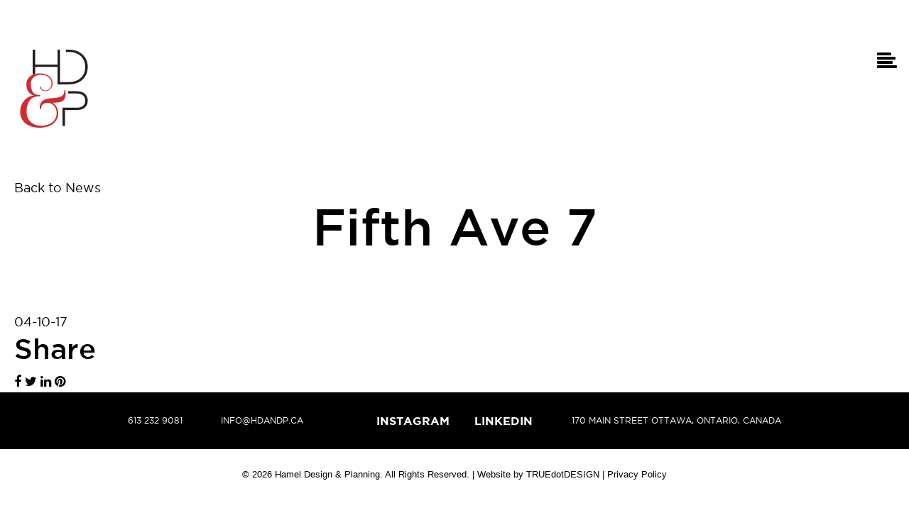

--- FILE ---
content_type: text/html; charset=UTF-8
request_url: https://hdandp.ca/projects/fifth-ave/fifth-ave-7/
body_size: 10564
content:
<!DOCTYPE html><html lang="en-US" class="no-js"><head><script data-no-optimize="1">var litespeed_docref=sessionStorage.getItem("litespeed_docref");litespeed_docref&&(Object.defineProperty(document,"referrer",{get:function(){return litespeed_docref}}),sessionStorage.removeItem("litespeed_docref"));</script> <title>Fifth Ave 7 - Hamel Design Hamel Design</title><meta charset="UTF-8"><style id="litespeed-ccss">ul{box-sizing:border-box}:root{--wp--preset--font-size--normal:16px;--wp--preset--font-size--huge:42px}body{--wp--preset--color--black:#000;--wp--preset--color--cyan-bluish-gray:#abb8c3;--wp--preset--color--white:#fff;--wp--preset--color--pale-pink:#f78da7;--wp--preset--color--vivid-red:#cf2e2e;--wp--preset--color--luminous-vivid-orange:#ff6900;--wp--preset--color--luminous-vivid-amber:#fcb900;--wp--preset--color--light-green-cyan:#7bdcb5;--wp--preset--color--vivid-green-cyan:#00d084;--wp--preset--color--pale-cyan-blue:#8ed1fc;--wp--preset--color--vivid-cyan-blue:#0693e3;--wp--preset--color--vivid-purple:#9b51e0;--wp--preset--gradient--vivid-cyan-blue-to-vivid-purple:linear-gradient(135deg,rgba(6,147,227,1) 0%,#9b51e0 100%);--wp--preset--gradient--light-green-cyan-to-vivid-green-cyan:linear-gradient(135deg,#7adcb4 0%,#00d082 100%);--wp--preset--gradient--luminous-vivid-amber-to-luminous-vivid-orange:linear-gradient(135deg,rgba(252,185,0,1) 0%,rgba(255,105,0,1) 100%);--wp--preset--gradient--luminous-vivid-orange-to-vivid-red:linear-gradient(135deg,rgba(255,105,0,1) 0%,#cf2e2e 100%);--wp--preset--gradient--very-light-gray-to-cyan-bluish-gray:linear-gradient(135deg,#eee 0%,#a9b8c3 100%);--wp--preset--gradient--cool-to-warm-spectrum:linear-gradient(135deg,#4aeadc 0%,#9778d1 20%,#cf2aba 40%,#ee2c82 60%,#fb6962 80%,#fef84c 100%);--wp--preset--gradient--blush-light-purple:linear-gradient(135deg,#ffceec 0%,#9896f0 100%);--wp--preset--gradient--blush-bordeaux:linear-gradient(135deg,#fecda5 0%,#fe2d2d 50%,#6b003e 100%);--wp--preset--gradient--luminous-dusk:linear-gradient(135deg,#ffcb70 0%,#c751c0 50%,#4158d0 100%);--wp--preset--gradient--pale-ocean:linear-gradient(135deg,#fff5cb 0%,#b6e3d4 50%,#33a7b5 100%);--wp--preset--gradient--electric-grass:linear-gradient(135deg,#caf880 0%,#71ce7e 100%);--wp--preset--gradient--midnight:linear-gradient(135deg,#020381 0%,#2874fc 100%);--wp--preset--font-size--small:13px;--wp--preset--font-size--medium:20px;--wp--preset--font-size--large:36px;--wp--preset--font-size--x-large:42px;--wp--preset--spacing--20:.44rem;--wp--preset--spacing--30:.67rem;--wp--preset--spacing--40:1rem;--wp--preset--spacing--50:1.5rem;--wp--preset--spacing--60:2.25rem;--wp--preset--spacing--70:3.38rem;--wp--preset--spacing--80:5.06rem;--wp--preset--shadow--natural:6px 6px 9px rgba(0,0,0,.2);--wp--preset--shadow--deep:12px 12px 50px rgba(0,0,0,.4);--wp--preset--shadow--sharp:6px 6px 0px rgba(0,0,0,.2);--wp--preset--shadow--outlined:6px 6px 0px -3px rgba(255,255,255,1),6px 6px rgba(0,0,0,1);--wp--preset--shadow--crisp:6px 6px 0px rgba(0,0,0,1)}html{font-family:sans-serif;-ms-text-size-adjust:100%;-webkit-text-size-adjust:100%}body{margin:0}footer,header,nav{display:block}a{background-color:transparent}h1{font-size:2em;margin:.67em 0}.fa{display:inline-block;font:normal normal normal 14px/1 FontAwesome;font-size:inherit;text-rendering:auto;-webkit-font-smoothing:antialiased;-moz-osx-font-smoothing:grayscale}.fa-twitter:before{content:"\f099"}.fa-facebook:before{content:"\f09a"}.fa-pinterest:before{content:"\f0d2"}.fa-linkedin:before{content:"\f0e1"}html{font-family:sans-serif;line-height:1.15;-ms-text-size-adjust:100%;-webkit-text-size-adjust:100%}body{margin:0}footer,header,nav{display:block}h1{font-size:2em;margin:.67em 0}a{background-color:transparent;-webkit-text-decoration-skip:objects}::-webkit-file-upload-button{-webkit-appearance:button;font:inherit}*,*:before,*:after{box-sizing:inherit}html{box-sizing:border-box;height:100%}html,body{min-height:100%;margin:0}.clearfix:after{content:"";display:table;clear:both}body{color:#000;font-size:14px;font-family:"Gotham",sans-serif;font-weight:300;line-height:1.8}@media (min-width:1024px){body{font-size:18px;line-height:1.67}}h1,h2{margin:0 0 10px;font-weight:400}@media (min-width:1024px){h1,h2{margin:0 0 15px}}h1{font-size:25px;line-height:normal;font-weight:500;text-align:center;margin-bottom:35px}@media (min-width:1024px){h1{font-size:72px;margin-bottom:80px}}h2{font-size:22px;line-height:normal;margin-bottom:10px}@media (min-width:1024px){h2{font-size:40px}}a{color:#000;text-decoration:none}ul{padding:0 0 0 20px;margin:0 0 20px}ul li{margin-bottom:5px;padding-left:20px}@media (min-width:1024px){ul li{margin-bottom:10px}}::-webkit-input-placeholder{color:#9c9ea2;font-size:20px;line-height:24px;font-weight:400}:-moz-placeholder{color:#9c9ea2;font-size:20px;line-height:24px;font-weight:400}::-moz-placeholder{color:#9c9ea2;font-size:20px;line-height:24px;font-weight:400}:-ms-input-placeholder{color:#9c9ea2;font-size:20px;line-height:24px;font-weight:400}body{min-width:375px;position:relative;padding:0;height:100%;overflow-y:scroll}.container{position:relative;margin:0 auto;padding:0 20px;max-width:1340px}.container:after{content:"";display:table;clear:both}@media (min-width:1380px){.container{padding:0}}.site-header{position:relative;z-index:1000}.site-header .container{padding:0}.site-header .logo{position:relative;display:block;height:110px;width:90px;text-align:center;line-height:120px;padding:30px 0;background:url("/wp-content/themes/hdandp/assets/images/logo.svg") no-repeat center;background-size:auto 60px;z-index:3000}@media (min-width:1024px){.site-header .logo{height:250px;background-size:auto 110px;padding:70px 0;line-height:250px;width:150px}}@media (min-width:1500px){.site-header .logo{margin-left:-30px}}.site-footer{text-align:center}@media (max-width:1279px){.site-footer{margin-top:2px}}.site-footer .container{max-width:1500px}.site-footer .row1{background:#000;color:#fff;padding:27px 0}@media (min-width:1024px){.site-footer .row1{line-height:26px}}.site-footer .row1 a{color:#fff}.site-footer .row1 .contacts{text-transform:uppercase}@media (max-width:1279px){.site-footer .row1 .contacts{text-align:center;font-size:10px}}@media (min-width:1024px){.site-footer .row1 .contacts{font-size:12px}}@media (min-width:1280px){.site-footer .row1 .contacts{position:absolute;left:180px}}@media (max-width:1279px){.site-footer .row1 .contacts a{margin:0 8px}}@media (min-width:1280px){.site-footer .row1 .contacts a{margin-right:50px}}.site-footer .row1 .socials{font-family:"Gotham",sans-serif;font-weight:700;text-transform:uppercase;font-size:11px}@media (max-width:1023px){.site-footer .row1 .socials{margin-top:15px}}@media (min-width:1024px){.site-footer .row1 .socials{font-size:16px}}.site-footer .row1 .socials a{display:inline-block;margin:0 10px}@media (min-width:1024px){.site-footer .row1 .socials a{margin:0 15px}}.site-footer .row1 .address{text-transform:uppercase}@media (max-width:1023px){.site-footer .row1 .address{text-align:center;font-size:10px}}@media (min-width:1024px){.site-footer .row1 .address{font-size:12px}}@media (min-width:1280px){.site-footer .row1 .address{position:absolute;top:0;right:180px}}.site-footer .copyright{font-family:"Raleway",sans-serif;font-weight:500;font-size:9px;padding:10px 0}@media (max-width:1023px){.site-footer .copyright{line-height:13px}}@media (min-width:1024px){.site-footer .copyright{font-size:13px;padding:25px 0}}@media (max-width:1023px){.site-footer .copyright .mobile-row{display:block}}@media (max-width:1023px){.site-footer .copyright .sep-row{display:none}}.main-nav{position:fixed;top:0;height:0;background:#d12a2f;overflow:hidden;width:100%}.main-nav .table{display:table;height:100%;margin:0 auto}.main-nav .table .cell{display:table-cell;vertical-align:middle}@media (min-width:768px){.main-nav .table .cell{padding:100px 0 0}}.main-nav ul{padding:0;list-style-type:none;opacity:0;animation-delay:10s;text-align:center}@media (min-width:768px){.main-nav ul{margin-bottom:60px}}.main-nav ul li{margin-bottom:25px;padding-left:0}@media (min-width:768px){.main-nav ul li{margin-bottom:14px}}.main-nav ul li a{position:relative;display:inline-block;color:#fff;font-size:32px;line-height:40px;padding:0}@media (min-width:768px){.main-nav ul li a{font-size:50px;line-height:60px}}.main-nav ul li a:before{content:"";position:absolute;bottom:0;left:2%;width:96%;height:3px;background:#fff;-webkit-transform:scale3d(0,1,1);transform:scale3d(0,1,1)}.main-nav .socials{font-family:"Gotham",sans-serif;font-weight:700;text-transform:uppercase;font-size:11px;text-align:center}@media (max-width:767px){.main-nav .socials{position:absolute;bottom:25px;left:0;right:0}}@media (min-width:768px){.main-nav .socials{font-size:16px}}.main-nav .socials a{display:inline-block;margin:0 12px;color:#fff}@media (min-width:768px){.main-nav .socials a{margin:0 15px}}.nav-burger{position:absolute;right:6px;top:14px;width:50px;height:50px;z-index:3000}@media (min-width:1024px){.nav-burger{top:60px}}@media (min-width:1500px){.nav-burger{right:-12px}}.nav-burger span{position:absolute;left:50%;top:50%;height:3px;background:#000;border-radius:1px;margin-left:-11px}@media (min-width:1024px){.nav-burger span{height:4px;margin-left:-14px}}.nav-burger span:nth-of-type(1){width:16px;margin-top:-9px}@media (min-width:1024px){.nav-burger span:nth-of-type(1){width:20px;margin-top:-11px}}.nav-burger span:nth-of-type(2){width:21px;margin-top:-4px}@media (min-width:1024px){.nav-burger span:nth-of-type(2){width:26px;margin-top:-5px}}.nav-burger span:nth-of-type(3){width:18px;margin-top:1px}@media (min-width:1024px){.nav-burger span:nth-of-type(3){width:22px;margin-top:1px}}.nav-burger span:nth-of-type(4){width:22px;margin-top:6px}@media (min-width:1024px){.nav-burger span:nth-of-type(4){width:28px;margin-top:7px}}</style><link rel="preload" data-asynced="1" data-optimized="2" as="style" onload="this.onload=null;this.rel='stylesheet'" href="https://hdandp.ca/wp-content/litespeed/ucss/742e8d2c3671ba6c23e6ea6de44e3556.css?ver=8427e" /><script data-optimized="1" type="litespeed/javascript" data-src="https://hdandp.ca/wp-content/plugins/litespeed-cache/assets/js/css_async.min.js"></script> <meta name="viewport" content="width=device-width"><meta name="format-detection" content="telephone=no"><link rel="profile" href="https://gmpg.org/xfn/11"><link rel="apple-touch-icon" sizes="180x180" href="https://hdandp.ca/wp-content/themes/hdandp/assets/favicon/apple-touch-icon.png"><link rel="icon" type="image/png" sizes="32x32" href="https://hdandp.ca/wp-content/themes/hdandp/assets/favicon/favicon-32x32.png"><link rel="icon" type="image/png" sizes="16x16" href="https://hdandp.ca/wp-content/themes/hdandp/assets/favicon/favicon-16x16.png"><link rel="manifest" href="https://hdandp.ca/wp-content/themes/hdandp/assets/favicon/site.webmanifest"><meta name='robots' content='index, follow, max-image-preview:large, max-snippet:-1, max-video-preview:-1' /><link rel="canonical" href="https://hdandp.ca/projects/fifth-ave/fifth-ave-7/" /><meta property="og:locale" content="en_US" /><meta property="og:type" content="article" /><meta property="og:title" content="Fifth Ave 7 - Hamel Design" /><meta property="og:url" content="https://hdandp.ca/projects/fifth-ave/fifth-ave-7/" /><meta property="og:site_name" content="Hamel Design" /><meta property="og:image" content="https://hdandp.ca/projects/fifth-ave/fifth-ave-7" /><meta property="og:image:width" content="630" /><meta property="og:image:height" content="945" /><meta property="og:image:type" content="image/jpeg" /><meta name="twitter:card" content="summary_large_image" /> <script type="application/ld+json" class="yoast-schema-graph">{"@context":"https://schema.org","@graph":[{"@type":"WebPage","@id":"https://hdandp.ca/projects/fifth-ave/fifth-ave-7/","url":"https://hdandp.ca/projects/fifth-ave/fifth-ave-7/","name":"Fifth Ave 7 - Hamel Design","isPartOf":{"@id":"https://hdandp.ca/#website"},"primaryImageOfPage":{"@id":"https://hdandp.ca/projects/fifth-ave/fifth-ave-7/#primaryimage"},"image":{"@id":"https://hdandp.ca/projects/fifth-ave/fifth-ave-7/#primaryimage"},"thumbnailUrl":"https://hdandp.ca/wp-content/uploads/2017/10/Fifth-Ave-7.jpg","datePublished":"2017-10-04T17:21:12+00:00","dateModified":"2017-10-04T17:21:12+00:00","breadcrumb":{"@id":"https://hdandp.ca/projects/fifth-ave/fifth-ave-7/#breadcrumb"},"inLanguage":"en-US","potentialAction":[{"@type":"ReadAction","target":["https://hdandp.ca/projects/fifth-ave/fifth-ave-7/"]}]},{"@type":"ImageObject","inLanguage":"en-US","@id":"https://hdandp.ca/projects/fifth-ave/fifth-ave-7/#primaryimage","url":"https://hdandp.ca/wp-content/uploads/2017/10/Fifth-Ave-7.jpg","contentUrl":"https://hdandp.ca/wp-content/uploads/2017/10/Fifth-Ave-7.jpg","width":630,"height":945},{"@type":"BreadcrumbList","@id":"https://hdandp.ca/projects/fifth-ave/fifth-ave-7/#breadcrumb","itemListElement":[{"@type":"ListItem","position":1,"name":"Home","item":"https://hdandp.ca/"},{"@type":"ListItem","position":2,"name":"Fifth Ave","item":"https://hdandp.ca/projects/fifth-ave/"},{"@type":"ListItem","position":3,"name":"Fifth Ave 7"}]},{"@type":"WebSite","@id":"https://hdandp.ca/#website","url":"https://hdandp.ca/","name":"HD&P","description":"Just another WordPress site","publisher":{"@id":"https://hdandp.ca/#organization"},"potentialAction":[{"@type":"SearchAction","target":{"@type":"EntryPoint","urlTemplate":"https://hdandp.ca/?s={search_term_string}"},"query-input":"required name=search_term_string"}],"inLanguage":"en-US"},{"@type":"Organization","@id":"https://hdandp.ca/#organization","name":"HD&P","url":"https://hdandp.ca/","logo":{"@type":"ImageObject","inLanguage":"en-US","@id":"https://hdandp.ca/#/schema/logo/image/","url":"https://hdandp.ca/wp-content/uploads/2024/05/Logo.BlackBackground.png","contentUrl":"https://hdandp.ca/wp-content/uploads/2024/05/Logo.BlackBackground.png","width":453,"height":499,"caption":"HD&P"},"image":{"@id":"https://hdandp.ca/#/schema/logo/image/"},"sameAs":["https://www.instagram.com/HDandPottawa"]}]}</script> <link rel='dns-prefetch' href='//platform-api.sharethis.com' /><link rel='dns-prefetch' href='//maps.googleapis.com' /><link rel="alternate" type="application/rss+xml" title="Hamel Design &raquo; Fifth Ave 7 Comments Feed" href="https://hdandp.ca/projects/fifth-ave/fifth-ave-7/feed/" /><style id='classic-theme-styles-inline-css' type='text/css'>/*! This file is auto-generated */
.wp-block-button__link{color:#fff;background-color:#32373c;border-radius:9999px;box-shadow:none;text-decoration:none;padding:calc(.667em + 2px) calc(1.333em + 2px);font-size:1.125em}.wp-block-file__button{background:#32373c;color:#fff;text-decoration:none}</style><style id='global-styles-inline-css' type='text/css'>body{--wp--preset--color--black: #000000;--wp--preset--color--cyan-bluish-gray: #abb8c3;--wp--preset--color--white: #ffffff;--wp--preset--color--pale-pink: #f78da7;--wp--preset--color--vivid-red: #cf2e2e;--wp--preset--color--luminous-vivid-orange: #ff6900;--wp--preset--color--luminous-vivid-amber: #fcb900;--wp--preset--color--light-green-cyan: #7bdcb5;--wp--preset--color--vivid-green-cyan: #00d084;--wp--preset--color--pale-cyan-blue: #8ed1fc;--wp--preset--color--vivid-cyan-blue: #0693e3;--wp--preset--color--vivid-purple: #9b51e0;--wp--preset--gradient--vivid-cyan-blue-to-vivid-purple: linear-gradient(135deg,rgba(6,147,227,1) 0%,rgb(155,81,224) 100%);--wp--preset--gradient--light-green-cyan-to-vivid-green-cyan: linear-gradient(135deg,rgb(122,220,180) 0%,rgb(0,208,130) 100%);--wp--preset--gradient--luminous-vivid-amber-to-luminous-vivid-orange: linear-gradient(135deg,rgba(252,185,0,1) 0%,rgba(255,105,0,1) 100%);--wp--preset--gradient--luminous-vivid-orange-to-vivid-red: linear-gradient(135deg,rgba(255,105,0,1) 0%,rgb(207,46,46) 100%);--wp--preset--gradient--very-light-gray-to-cyan-bluish-gray: linear-gradient(135deg,rgb(238,238,238) 0%,rgb(169,184,195) 100%);--wp--preset--gradient--cool-to-warm-spectrum: linear-gradient(135deg,rgb(74,234,220) 0%,rgb(151,120,209) 20%,rgb(207,42,186) 40%,rgb(238,44,130) 60%,rgb(251,105,98) 80%,rgb(254,248,76) 100%);--wp--preset--gradient--blush-light-purple: linear-gradient(135deg,rgb(255,206,236) 0%,rgb(152,150,240) 100%);--wp--preset--gradient--blush-bordeaux: linear-gradient(135deg,rgb(254,205,165) 0%,rgb(254,45,45) 50%,rgb(107,0,62) 100%);--wp--preset--gradient--luminous-dusk: linear-gradient(135deg,rgb(255,203,112) 0%,rgb(199,81,192) 50%,rgb(65,88,208) 100%);--wp--preset--gradient--pale-ocean: linear-gradient(135deg,rgb(255,245,203) 0%,rgb(182,227,212) 50%,rgb(51,167,181) 100%);--wp--preset--gradient--electric-grass: linear-gradient(135deg,rgb(202,248,128) 0%,rgb(113,206,126) 100%);--wp--preset--gradient--midnight: linear-gradient(135deg,rgb(2,3,129) 0%,rgb(40,116,252) 100%);--wp--preset--font-size--small: 13px;--wp--preset--font-size--medium: 20px;--wp--preset--font-size--large: 36px;--wp--preset--font-size--x-large: 42px;--wp--preset--spacing--20: 0.44rem;--wp--preset--spacing--30: 0.67rem;--wp--preset--spacing--40: 1rem;--wp--preset--spacing--50: 1.5rem;--wp--preset--spacing--60: 2.25rem;--wp--preset--spacing--70: 3.38rem;--wp--preset--spacing--80: 5.06rem;--wp--preset--shadow--natural: 6px 6px 9px rgba(0, 0, 0, 0.2);--wp--preset--shadow--deep: 12px 12px 50px rgba(0, 0, 0, 0.4);--wp--preset--shadow--sharp: 6px 6px 0px rgba(0, 0, 0, 0.2);--wp--preset--shadow--outlined: 6px 6px 0px -3px rgba(255, 255, 255, 1), 6px 6px rgba(0, 0, 0, 1);--wp--preset--shadow--crisp: 6px 6px 0px rgba(0, 0, 0, 1);}:where(.is-layout-flex){gap: 0.5em;}:where(.is-layout-grid){gap: 0.5em;}body .is-layout-flow > .alignleft{float: left;margin-inline-start: 0;margin-inline-end: 2em;}body .is-layout-flow > .alignright{float: right;margin-inline-start: 2em;margin-inline-end: 0;}body .is-layout-flow > .aligncenter{margin-left: auto !important;margin-right: auto !important;}body .is-layout-constrained > .alignleft{float: left;margin-inline-start: 0;margin-inline-end: 2em;}body .is-layout-constrained > .alignright{float: right;margin-inline-start: 2em;margin-inline-end: 0;}body .is-layout-constrained > .aligncenter{margin-left: auto !important;margin-right: auto !important;}body .is-layout-constrained > :where(:not(.alignleft):not(.alignright):not(.alignfull)){max-width: var(--wp--style--global--content-size);margin-left: auto !important;margin-right: auto !important;}body .is-layout-constrained > .alignwide{max-width: var(--wp--style--global--wide-size);}body .is-layout-flex{display: flex;}body .is-layout-flex{flex-wrap: wrap;align-items: center;}body .is-layout-flex > *{margin: 0;}body .is-layout-grid{display: grid;}body .is-layout-grid > *{margin: 0;}:where(.wp-block-columns.is-layout-flex){gap: 2em;}:where(.wp-block-columns.is-layout-grid){gap: 2em;}:where(.wp-block-post-template.is-layout-flex){gap: 1.25em;}:where(.wp-block-post-template.is-layout-grid){gap: 1.25em;}.has-black-color{color: var(--wp--preset--color--black) !important;}.has-cyan-bluish-gray-color{color: var(--wp--preset--color--cyan-bluish-gray) !important;}.has-white-color{color: var(--wp--preset--color--white) !important;}.has-pale-pink-color{color: var(--wp--preset--color--pale-pink) !important;}.has-vivid-red-color{color: var(--wp--preset--color--vivid-red) !important;}.has-luminous-vivid-orange-color{color: var(--wp--preset--color--luminous-vivid-orange) !important;}.has-luminous-vivid-amber-color{color: var(--wp--preset--color--luminous-vivid-amber) !important;}.has-light-green-cyan-color{color: var(--wp--preset--color--light-green-cyan) !important;}.has-vivid-green-cyan-color{color: var(--wp--preset--color--vivid-green-cyan) !important;}.has-pale-cyan-blue-color{color: var(--wp--preset--color--pale-cyan-blue) !important;}.has-vivid-cyan-blue-color{color: var(--wp--preset--color--vivid-cyan-blue) !important;}.has-vivid-purple-color{color: var(--wp--preset--color--vivid-purple) !important;}.has-black-background-color{background-color: var(--wp--preset--color--black) !important;}.has-cyan-bluish-gray-background-color{background-color: var(--wp--preset--color--cyan-bluish-gray) !important;}.has-white-background-color{background-color: var(--wp--preset--color--white) !important;}.has-pale-pink-background-color{background-color: var(--wp--preset--color--pale-pink) !important;}.has-vivid-red-background-color{background-color: var(--wp--preset--color--vivid-red) !important;}.has-luminous-vivid-orange-background-color{background-color: var(--wp--preset--color--luminous-vivid-orange) !important;}.has-luminous-vivid-amber-background-color{background-color: var(--wp--preset--color--luminous-vivid-amber) !important;}.has-light-green-cyan-background-color{background-color: var(--wp--preset--color--light-green-cyan) !important;}.has-vivid-green-cyan-background-color{background-color: var(--wp--preset--color--vivid-green-cyan) !important;}.has-pale-cyan-blue-background-color{background-color: var(--wp--preset--color--pale-cyan-blue) !important;}.has-vivid-cyan-blue-background-color{background-color: var(--wp--preset--color--vivid-cyan-blue) !important;}.has-vivid-purple-background-color{background-color: var(--wp--preset--color--vivid-purple) !important;}.has-black-border-color{border-color: var(--wp--preset--color--black) !important;}.has-cyan-bluish-gray-border-color{border-color: var(--wp--preset--color--cyan-bluish-gray) !important;}.has-white-border-color{border-color: var(--wp--preset--color--white) !important;}.has-pale-pink-border-color{border-color: var(--wp--preset--color--pale-pink) !important;}.has-vivid-red-border-color{border-color: var(--wp--preset--color--vivid-red) !important;}.has-luminous-vivid-orange-border-color{border-color: var(--wp--preset--color--luminous-vivid-orange) !important;}.has-luminous-vivid-amber-border-color{border-color: var(--wp--preset--color--luminous-vivid-amber) !important;}.has-light-green-cyan-border-color{border-color: var(--wp--preset--color--light-green-cyan) !important;}.has-vivid-green-cyan-border-color{border-color: var(--wp--preset--color--vivid-green-cyan) !important;}.has-pale-cyan-blue-border-color{border-color: var(--wp--preset--color--pale-cyan-blue) !important;}.has-vivid-cyan-blue-border-color{border-color: var(--wp--preset--color--vivid-cyan-blue) !important;}.has-vivid-purple-border-color{border-color: var(--wp--preset--color--vivid-purple) !important;}.has-vivid-cyan-blue-to-vivid-purple-gradient-background{background: var(--wp--preset--gradient--vivid-cyan-blue-to-vivid-purple) !important;}.has-light-green-cyan-to-vivid-green-cyan-gradient-background{background: var(--wp--preset--gradient--light-green-cyan-to-vivid-green-cyan) !important;}.has-luminous-vivid-amber-to-luminous-vivid-orange-gradient-background{background: var(--wp--preset--gradient--luminous-vivid-amber-to-luminous-vivid-orange) !important;}.has-luminous-vivid-orange-to-vivid-red-gradient-background{background: var(--wp--preset--gradient--luminous-vivid-orange-to-vivid-red) !important;}.has-very-light-gray-to-cyan-bluish-gray-gradient-background{background: var(--wp--preset--gradient--very-light-gray-to-cyan-bluish-gray) !important;}.has-cool-to-warm-spectrum-gradient-background{background: var(--wp--preset--gradient--cool-to-warm-spectrum) !important;}.has-blush-light-purple-gradient-background{background: var(--wp--preset--gradient--blush-light-purple) !important;}.has-blush-bordeaux-gradient-background{background: var(--wp--preset--gradient--blush-bordeaux) !important;}.has-luminous-dusk-gradient-background{background: var(--wp--preset--gradient--luminous-dusk) !important;}.has-pale-ocean-gradient-background{background: var(--wp--preset--gradient--pale-ocean) !important;}.has-electric-grass-gradient-background{background: var(--wp--preset--gradient--electric-grass) !important;}.has-midnight-gradient-background{background: var(--wp--preset--gradient--midnight) !important;}.has-small-font-size{font-size: var(--wp--preset--font-size--small) !important;}.has-medium-font-size{font-size: var(--wp--preset--font-size--medium) !important;}.has-large-font-size{font-size: var(--wp--preset--font-size--large) !important;}.has-x-large-font-size{font-size: var(--wp--preset--font-size--x-large) !important;}
.wp-block-navigation a:where(:not(.wp-element-button)){color: inherit;}
:where(.wp-block-post-template.is-layout-flex){gap: 1.25em;}:where(.wp-block-post-template.is-layout-grid){gap: 1.25em;}
:where(.wp-block-columns.is-layout-flex){gap: 2em;}:where(.wp-block-columns.is-layout-grid){gap: 2em;}
.wp-block-pullquote{font-size: 1.5em;line-height: 1.6;}</style> <script type="litespeed/javascript" data-src="//platform-api.sharethis.com/js/sharethis.js#source=googleanalytics-wordpress#product=ga&amp;property=65a7e392b492fb00132dd013" id="googleanalytics-platform-sharethis-js"></script> <script type="litespeed/javascript" data-src="https://hdandp.ca/wp-includes/js/jquery/jquery.min.js" id="jquery-core-js"></script> <script type="litespeed/javascript" data-src="//maps.googleapis.com/maps/api/js?key=AIzaSyDy3xBkaFeW0Kl8j3-buad5oMGBqvsPZ8Y" id="google-maps-js"></script> <link rel="https://api.w.org/" href="https://hdandp.ca/wp-json/" /><link rel="alternate" type="application/json" href="https://hdandp.ca/wp-json/wp/v2/media/884" /><link rel="EditURI" type="application/rsd+xml" title="RSD" href="https://hdandp.ca/xmlrpc.php?rsd" /><meta name="generator" content="WordPress 6.4.7" /><link rel='shortlink' href='https://hdandp.ca/?p=884' /><link rel="alternate" type="application/json+oembed" href="https://hdandp.ca/wp-json/oembed/1.0/embed?url=https%3A%2F%2Fhdandp.ca%2Fprojects%2Ffifth-ave%2Ffifth-ave-7%2F" /><link rel="alternate" type="text/xml+oembed" href="https://hdandp.ca/wp-json/oembed/1.0/embed?url=https%3A%2F%2Fhdandp.ca%2Fprojects%2Ffifth-ave%2Ffifth-ave-7%2F&#038;format=xml" /><style type="text/css">.recentcomments a{display:inline !important;padding:0 !important;margin:0 !important;}</style><link rel="icon" type="image/png" href="https://hdandp.ca/favicon.png"> <script type="litespeed/javascript">var theme_url='https://hdandp.ca/wp-content/themes/hdandp'</script> <style></style> <script type="litespeed/javascript">(function(i,s,o,g,r,a,m){i.GoogleAnalyticsObject=r;i[r]=i[r]||function(){(i[r].q=i[r].q||[]).push(arguments)},i[r].l=1*new Date();a=s.createElement(o),m=s.getElementsByTagName(o)[0];a.async=1;a.src=g;m.parentNode.insertBefore(a,m)})(window,document,'script','https://www.google-analytics.com/analytics.js','ga');ga('create','UA-104418065-1','auto');ga('send','pageview')</script> </head><body data-rsssl=1 class="attachment attachment-template-default single single-attachment postid-884 attachmentid-884 attachment-jpeg"><div class="nav-overlay" id="navOverlay"></div><header id="header" class="site-header" role="banner"><div class="container">
<a href="https://hdandp.ca" class="logo"></a><div class="nav-burger"><span></span><span></span><span></span><span></span></div></div><nav id="main-nav" class="main-nav clearfix" role="navigation" aria-label="Main Menu"><div class="table"><div class="cell"><div class="menu-main-navigation-container"><ul id="menu-main-navigation" class="menu main-menu clearfix"><li id="menu-item-79" class="menu-item menu-item-type-post_type menu-item-object-page menu-item-79"><a href="https://hdandp.ca/firm/">Firm</a></li><li id="menu-item-85" class="menu-item menu-item-type-post_type menu-item-object-page menu-item-85"><a href="https://hdandp.ca/team/">Team</a></li><li id="menu-item-84" class="menu-item menu-item-type-post_type menu-item-object-page menu-item-84"><a href="https://hdandp.ca/services/">Services</a></li><li id="menu-item-82" class="menu-item menu-item-type-post_type menu-item-object-page menu-item-82 menu-item-has-children"><a href="https://hdandp.ca/portfolio/">Portfolio</a></li><li id="menu-item-78" class="menu-item menu-item-type-post_type menu-item-object-page menu-item-78"><a href="https://hdandp.ca/contact/">Contact</a></li></ul></div><div class="socials">
<a href="https://instagram.com/HDandPottawa" target="_blank">Instagram</a>                            <a href="https://www.linkedin.com/company-beta/11217178/" target="_blank">LinkedIn</a></div></div></div></nav></header><div id="page" class="site"><div class="site-inner"><div id="content" class="site-content"><div class="container"><div class="nav">
<a href="https://hdandp.ca/?post_type=acf-field-group&p=47" class="lnk-close"><span class="text">Back to News</span></a></div><div class="post-wrapper"><div class="post-text"><h1 class="post-title">Fifth Ave 7</h1><div class="post-meta">04-10-17</div><div class="post-content"></div><div class="block-share"><h2 class="block-title">Share</h2><div class="icons clearfix">
<a onclick="Share.facebook('https://hdandp.ca/projects/fifth-ave/fifth-ave-7/','Fifth Ave 7')" href="#" class="icon fa fa-facebook" target="_blank"></a>
<a onclick="Share.twitter('https://hdandp.ca/projects/fifth-ave/fifth-ave-7/','Fifth Ave 7')" href="#" class="icon fa fa-twitter" target="_blank"></a>
<a onclick="Share.linkedin({url:'https://hdandp.ca/projects/fifth-ave/fifth-ave-7/', title:'Fifth Ave 7'})" href="#" class="icon fa fa-linkedin" target="_blank"></a>
<a onclick="Share.pinterest('https://hdandp.ca/projects/fifth-ave/fifth-ave-7/')" href="#" class="icon fa fa-pinterest" target="_blank"></a></div> <script type="litespeed/javascript">Share={facebook:function(purl,ptitle,pimg,text){url='http://www.facebook.com/sharer.php?s=100';url+='&p[title]='+encodeURIComponent(ptitle);url+='&p[summary]='+encodeURIComponent(text);url+='&p[url]='+encodeURIComponent(purl);url+='&p[images][0]='+encodeURIComponent(pimg);Share.popup(url)},twitter:function(purl,ptitle){url='http://twitter.com/share?';url+='text='+encodeURIComponent(ptitle);url+='&url='+encodeURIComponent(purl);url+='&counturl='+encodeURIComponent(purl);Share.popup(url)},pinterest:function(purl){url='http://pinterest.com/pin/create/button/?url=';url+=encodeURIComponent(purl);Share.popup(url)},google_plus:function(_options){var options=jQuery.extend({url:location.href},_options);url='https://plus.google.com/share?url=';url+=encodeURIComponent(options.url);Share.popup(url)},linkedin:function(_options){var options=jQuery.extend({url:location.href,title:document.title,text:''},_options);url='http://www.linkedin.com/shareArticle?mini=true';url+='&url='+encodeURIComponent(options.url);url+='&title='+encodeURIComponent(options.title);url+='&summary='+encodeURIComponent(options.text);Share.popup(url)},houzz:function(_options){var options=jQuery.extend({url:location.href,title:document.title,},_options);url='http://www.houzz.com/buttonWidget/1?url=';url+='&url='+encodeURIComponent(options.url);url+='&title='+encodeURIComponent(options.title);Share.popup(url)},popup:function(url){window.open(url,'','toolbar=0,status=0,width=626,height=436')}}</script> </div></div></div></div></div></div></div><footer class="site-footer" role="contentinfo"><div class="row1"><div class="container"><div class="contacts">
<a href="tel:6132329081">613 232 9081</a>
<a href="mailto:info@hDandP.ca">info@hDandP.ca</a></div><div class="address">170 Main Street Ottawa, Ontario, Canada</div><div class="socials">
<a href="https://instagram.com/HDandPottawa" target="_blank">Instagram</a>                <a href="https://www.linkedin.com/company-beta/11217178/" target="_blank">LinkedIn</a></div></div></div><div class="copyright"><span class="mobile-row">&copy; 2026 Hamel Design & Planning. All Rights Reserved.</span> <span class="sep sep-row">|</span> Website by <a href="http://www.truedotdesign.com/" target="_blank">TRUEdotDESIGN</a> | <a href="https://hdandp.ca/privacy-policy/">Privacy Policy</a></div></footer> <script data-no-optimize="1">!function(t,e){"object"==typeof exports&&"undefined"!=typeof module?module.exports=e():"function"==typeof define&&define.amd?define(e):(t="undefined"!=typeof globalThis?globalThis:t||self).LazyLoad=e()}(this,function(){"use strict";function e(){return(e=Object.assign||function(t){for(var e=1;e<arguments.length;e++){var n,a=arguments[e];for(n in a)Object.prototype.hasOwnProperty.call(a,n)&&(t[n]=a[n])}return t}).apply(this,arguments)}function i(t){return e({},it,t)}function o(t,e){var n,a="LazyLoad::Initialized",i=new t(e);try{n=new CustomEvent(a,{detail:{instance:i}})}catch(t){(n=document.createEvent("CustomEvent")).initCustomEvent(a,!1,!1,{instance:i})}window.dispatchEvent(n)}function l(t,e){return t.getAttribute(gt+e)}function c(t){return l(t,bt)}function s(t,e){return function(t,e,n){e=gt+e;null!==n?t.setAttribute(e,n):t.removeAttribute(e)}(t,bt,e)}function r(t){return s(t,null),0}function u(t){return null===c(t)}function d(t){return c(t)===vt}function f(t,e,n,a){t&&(void 0===a?void 0===n?t(e):t(e,n):t(e,n,a))}function _(t,e){nt?t.classList.add(e):t.className+=(t.className?" ":"")+e}function v(t,e){nt?t.classList.remove(e):t.className=t.className.replace(new RegExp("(^|\\s+)"+e+"(\\s+|$)")," ").replace(/^\s+/,"").replace(/\s+$/,"")}function g(t){return t.llTempImage}function b(t,e){!e||(e=e._observer)&&e.unobserve(t)}function p(t,e){t&&(t.loadingCount+=e)}function h(t,e){t&&(t.toLoadCount=e)}function n(t){for(var e,n=[],a=0;e=t.children[a];a+=1)"SOURCE"===e.tagName&&n.push(e);return n}function m(t,e){(t=t.parentNode)&&"PICTURE"===t.tagName&&n(t).forEach(e)}function a(t,e){n(t).forEach(e)}function E(t){return!!t[st]}function I(t){return t[st]}function y(t){return delete t[st]}function A(e,t){var n;E(e)||(n={},t.forEach(function(t){n[t]=e.getAttribute(t)}),e[st]=n)}function k(a,t){var i;E(a)&&(i=I(a),t.forEach(function(t){var e,n;e=a,(t=i[n=t])?e.setAttribute(n,t):e.removeAttribute(n)}))}function L(t,e,n){_(t,e.class_loading),s(t,ut),n&&(p(n,1),f(e.callback_loading,t,n))}function w(t,e,n){n&&t.setAttribute(e,n)}function x(t,e){w(t,ct,l(t,e.data_sizes)),w(t,rt,l(t,e.data_srcset)),w(t,ot,l(t,e.data_src))}function O(t,e,n){var a=l(t,e.data_bg_multi),i=l(t,e.data_bg_multi_hidpi);(a=at&&i?i:a)&&(t.style.backgroundImage=a,n=n,_(t=t,(e=e).class_applied),s(t,ft),n&&(e.unobserve_completed&&b(t,e),f(e.callback_applied,t,n)))}function N(t,e){!e||0<e.loadingCount||0<e.toLoadCount||f(t.callback_finish,e)}function C(t,e,n){t.addEventListener(e,n),t.llEvLisnrs[e]=n}function M(t){return!!t.llEvLisnrs}function z(t){if(M(t)){var e,n,a=t.llEvLisnrs;for(e in a){var i=a[e];n=e,i=i,t.removeEventListener(n,i)}delete t.llEvLisnrs}}function R(t,e,n){var a;delete t.llTempImage,p(n,-1),(a=n)&&--a.toLoadCount,v(t,e.class_loading),e.unobserve_completed&&b(t,n)}function T(o,r,c){var l=g(o)||o;M(l)||function(t,e,n){M(t)||(t.llEvLisnrs={});var a="VIDEO"===t.tagName?"loadeddata":"load";C(t,a,e),C(t,"error",n)}(l,function(t){var e,n,a,i;n=r,a=c,i=d(e=o),R(e,n,a),_(e,n.class_loaded),s(e,dt),f(n.callback_loaded,e,a),i||N(n,a),z(l)},function(t){var e,n,a,i;n=r,a=c,i=d(e=o),R(e,n,a),_(e,n.class_error),s(e,_t),f(n.callback_error,e,a),i||N(n,a),z(l)})}function G(t,e,n){var a,i,o,r,c;t.llTempImage=document.createElement("IMG"),T(t,e,n),E(c=t)||(c[st]={backgroundImage:c.style.backgroundImage}),o=n,r=l(a=t,(i=e).data_bg),c=l(a,i.data_bg_hidpi),(r=at&&c?c:r)&&(a.style.backgroundImage='url("'.concat(r,'")'),g(a).setAttribute(ot,r),L(a,i,o)),O(t,e,n)}function D(t,e,n){var a;T(t,e,n),a=e,e=n,(t=It[(n=t).tagName])&&(t(n,a),L(n,a,e))}function V(t,e,n){var a;a=t,(-1<yt.indexOf(a.tagName)?D:G)(t,e,n)}function F(t,e,n){var a;t.setAttribute("loading","lazy"),T(t,e,n),a=e,(e=It[(n=t).tagName])&&e(n,a),s(t,vt)}function j(t){t.removeAttribute(ot),t.removeAttribute(rt),t.removeAttribute(ct)}function P(t){m(t,function(t){k(t,Et)}),k(t,Et)}function S(t){var e;(e=At[t.tagName])?e(t):E(e=t)&&(t=I(e),e.style.backgroundImage=t.backgroundImage)}function U(t,e){var n;S(t),n=e,u(e=t)||d(e)||(v(e,n.class_entered),v(e,n.class_exited),v(e,n.class_applied),v(e,n.class_loading),v(e,n.class_loaded),v(e,n.class_error)),r(t),y(t)}function $(t,e,n,a){var i;n.cancel_on_exit&&(c(t)!==ut||"IMG"===t.tagName&&(z(t),m(i=t,function(t){j(t)}),j(i),P(t),v(t,n.class_loading),p(a,-1),r(t),f(n.callback_cancel,t,e,a)))}function q(t,e,n,a){var i,o,r=(o=t,0<=pt.indexOf(c(o)));s(t,"entered"),_(t,n.class_entered),v(t,n.class_exited),i=t,o=a,n.unobserve_entered&&b(i,o),f(n.callback_enter,t,e,a),r||V(t,n,a)}function H(t){return t.use_native&&"loading"in HTMLImageElement.prototype}function B(t,i,o){t.forEach(function(t){return(a=t).isIntersecting||0<a.intersectionRatio?q(t.target,t,i,o):(e=t.target,n=t,a=i,t=o,void(u(e)||(_(e,a.class_exited),$(e,n,a,t),f(a.callback_exit,e,n,t))));var e,n,a})}function J(e,n){var t;et&&!H(e)&&(n._observer=new IntersectionObserver(function(t){B(t,e,n)},{root:(t=e).container===document?null:t.container,rootMargin:t.thresholds||t.threshold+"px"}))}function K(t){return Array.prototype.slice.call(t)}function Q(t){return t.container.querySelectorAll(t.elements_selector)}function W(t){return c(t)===_t}function X(t,e){return e=t||Q(e),K(e).filter(u)}function Y(e,t){var n;(n=Q(e),K(n).filter(W)).forEach(function(t){v(t,e.class_error),r(t)}),t.update()}function t(t,e){var n,a,t=i(t);this._settings=t,this.loadingCount=0,J(t,this),n=t,a=this,Z&&window.addEventListener("online",function(){Y(n,a)}),this.update(e)}var Z="undefined"!=typeof window,tt=Z&&!("onscroll"in window)||"undefined"!=typeof navigator&&/(gle|ing|ro)bot|crawl|spider/i.test(navigator.userAgent),et=Z&&"IntersectionObserver"in window,nt=Z&&"classList"in document.createElement("p"),at=Z&&1<window.devicePixelRatio,it={elements_selector:".lazy",container:tt||Z?document:null,threshold:300,thresholds:null,data_src:"src",data_srcset:"srcset",data_sizes:"sizes",data_bg:"bg",data_bg_hidpi:"bg-hidpi",data_bg_multi:"bg-multi",data_bg_multi_hidpi:"bg-multi-hidpi",data_poster:"poster",class_applied:"applied",class_loading:"litespeed-loading",class_loaded:"litespeed-loaded",class_error:"error",class_entered:"entered",class_exited:"exited",unobserve_completed:!0,unobserve_entered:!1,cancel_on_exit:!0,callback_enter:null,callback_exit:null,callback_applied:null,callback_loading:null,callback_loaded:null,callback_error:null,callback_finish:null,callback_cancel:null,use_native:!1},ot="src",rt="srcset",ct="sizes",lt="poster",st="llOriginalAttrs",ut="loading",dt="loaded",ft="applied",_t="error",vt="native",gt="data-",bt="ll-status",pt=[ut,dt,ft,_t],ht=[ot],mt=[ot,lt],Et=[ot,rt,ct],It={IMG:function(t,e){m(t,function(t){A(t,Et),x(t,e)}),A(t,Et),x(t,e)},IFRAME:function(t,e){A(t,ht),w(t,ot,l(t,e.data_src))},VIDEO:function(t,e){a(t,function(t){A(t,ht),w(t,ot,l(t,e.data_src))}),A(t,mt),w(t,lt,l(t,e.data_poster)),w(t,ot,l(t,e.data_src)),t.load()}},yt=["IMG","IFRAME","VIDEO"],At={IMG:P,IFRAME:function(t){k(t,ht)},VIDEO:function(t){a(t,function(t){k(t,ht)}),k(t,mt),t.load()}},kt=["IMG","IFRAME","VIDEO"];return t.prototype={update:function(t){var e,n,a,i=this._settings,o=X(t,i);{if(h(this,o.length),!tt&&et)return H(i)?(e=i,n=this,o.forEach(function(t){-1!==kt.indexOf(t.tagName)&&F(t,e,n)}),void h(n,0)):(t=this._observer,i=o,t.disconnect(),a=t,void i.forEach(function(t){a.observe(t)}));this.loadAll(o)}},destroy:function(){this._observer&&this._observer.disconnect(),Q(this._settings).forEach(function(t){y(t)}),delete this._observer,delete this._settings,delete this.loadingCount,delete this.toLoadCount},loadAll:function(t){var e=this,n=this._settings;X(t,n).forEach(function(t){b(t,e),V(t,n,e)})},restoreAll:function(){var e=this._settings;Q(e).forEach(function(t){U(t,e)})}},t.load=function(t,e){e=i(e);V(t,e)},t.resetStatus=function(t){r(t)},Z&&function(t,e){if(e)if(e.length)for(var n,a=0;n=e[a];a+=1)o(t,n);else o(t,e)}(t,window.lazyLoadOptions),t});!function(e,t){"use strict";function a(){t.body.classList.add("litespeed_lazyloaded")}function n(){console.log("[LiteSpeed] Start Lazy Load Images"),d=new LazyLoad({elements_selector:"[data-lazyloaded]",callback_finish:a}),o=function(){d.update()},e.MutationObserver&&new MutationObserver(o).observe(t.documentElement,{childList:!0,subtree:!0,attributes:!0})}var d,o;e.addEventListener?e.addEventListener("load",n,!1):e.attachEvent("onload",n)}(window,document);</script><script data-no-optimize="1">var litespeed_vary=document.cookie.replace(/(?:(?:^|.*;\s*)_lscache_vary\s*\=\s*([^;]*).*$)|^.*$/,"");litespeed_vary||fetch("/wp-content/plugins/litespeed-cache/guest.vary.php",{method:"POST",cache:"no-cache",redirect:"follow"}).then(e=>e.json()).then(e=>{console.log(e),e.hasOwnProperty("reload")&&"yes"==e.reload&&(sessionStorage.setItem("litespeed_docref",document.referrer),window.location.reload(!0))});</script><script data-optimized="1" type="litespeed/javascript" data-src="https://hdandp.ca/wp-content/litespeed/js/260047fcf4abf9df28861b84c43f801f.js?ver=8427e"></script><script>const litespeed_ui_events=["mouseover","click","keydown","wheel","touchmove","touchstart"];var urlCreator=window.URL||window.webkitURL;function litespeed_load_delayed_js_force(){console.log("[LiteSpeed] Start Load JS Delayed"),litespeed_ui_events.forEach(e=>{window.removeEventListener(e,litespeed_load_delayed_js_force,{passive:!0})}),document.querySelectorAll("iframe[data-litespeed-src]").forEach(e=>{e.setAttribute("src",e.getAttribute("data-litespeed-src"))}),"loading"==document.readyState?window.addEventListener("DOMContentLoaded",litespeed_load_delayed_js):litespeed_load_delayed_js()}litespeed_ui_events.forEach(e=>{window.addEventListener(e,litespeed_load_delayed_js_force,{passive:!0})});async function litespeed_load_delayed_js(){let t=[];for(var d in document.querySelectorAll('script[type="litespeed/javascript"]').forEach(e=>{t.push(e)}),t)await new Promise(e=>litespeed_load_one(t[d],e));document.dispatchEvent(new Event("DOMContentLiteSpeedLoaded")),window.dispatchEvent(new Event("DOMContentLiteSpeedLoaded"))}function litespeed_load_one(t,e){console.log("[LiteSpeed] Load ",t);var d=document.createElement("script");d.addEventListener("load",e),d.addEventListener("error",e),t.getAttributeNames().forEach(e=>{"type"!=e&&d.setAttribute("data-src"==e?"src":e,t.getAttribute(e))});let a=!(d.type="text/javascript");!d.src&&t.textContent&&(d.src=litespeed_inline2src(t.textContent),a=!0),t.after(d),t.remove(),a&&e()}function litespeed_inline2src(t){try{var d=urlCreator.createObjectURL(new Blob([t.replace(/^(?:<!--)?(.*?)(?:-->)?$/gm,"$1")],{type:"text/javascript"}))}catch(e){d="data:text/javascript;base64,"+btoa(t.replace(/^(?:<!--)?(.*?)(?:-->)?$/gm,"$1"))}return d}</script></body></html>
<!-- Page optimized by LiteSpeed Cache @2026-01-17 22:40:37 -->

<!-- Page supported by LiteSpeed Cache 6.0.0.1 on 2026-01-17 22:40:37 -->
<!-- Guest Mode -->
<!-- QUIC.cloud CCSS loaded ✅ /ccss/bf0d4fe8d32fff0bf6177b96b9bd8837.css -->
<!-- QUIC.cloud UCSS loaded ✅ -->

--- FILE ---
content_type: text/css
request_url: https://hdandp.ca/wp-content/litespeed/ucss/742e8d2c3671ba6c23e6ea6de44e3556.css?ver=8427e
body_size: 2231
content:
:where(.wp-block-calendar table:not(.has-background) th){background:#ddd}.wp-lightbox-container button:focus-visible{outline:3px auto rgba(90,90,90,.25);outline:3px auto -webkit-focus-ring-color;outline-offset:3px}.wp-lightbox-container button:not(:hover):not(:active):not(.has-background){background-color:rgba(90,90,90,.25);border:0}.wp-lightbox-overlay .close-button:not(:hover):not(:active):not(.has-background){background:0 0;border:0}ul{box-sizing:border-box;padding:0 0 0 20px;margin:0 0 20px}:root{--wp--preset--font-size--normal:16px;--wp--preset--font-size--huge:42px}html{font-family:sans-serif;line-height:1.15;-ms-text-size-adjust:100%;-webkit-text-size-adjust:100%;box-sizing:border-box;height:100%;-webkit-tap-highlight-color:transparent}footer,header,nav{display:block}a{background-color:transparent;-webkit-text-decoration-skip:objects;color:#000;text-decoration:none}a:active,a:hover{outline:0;outline-width:0}@font-face{font-display:swap;font-family:"FontAwesome";src:url(/wp-content/themes/hdandp/assets/vendors/font-awesome-4.7.0/fonts/fontawesome-webfont.eot?v=4.7.0);src:url(/wp-content/themes/hdandp/assets/vendors/font-awesome-4.7.0/fonts/fontawesome-webfont.eot?#iefix&v=4.7.0)format("embedded-opentype"),url(/wp-content/themes/hdandp/assets/vendors/font-awesome-4.7.0/fonts/fontawesome-webfont.woff2?v=4.7.0)format("woff2"),url(/wp-content/themes/hdandp/assets/vendors/font-awesome-4.7.0/fonts/fontawesome-webfont.woff?v=4.7.0)format("woff"),url(/wp-content/themes/hdandp/assets/vendors/font-awesome-4.7.0/fonts/fontawesome-webfont.ttf?v=4.7.0)format("truetype"),url(/wp-content/themes/hdandp/assets/vendors/font-awesome-4.7.0/fonts/fontawesome-webfont.svg?v=4.7.0#fontawesomeregular)format("svg");font-weight:400;font-style:normal}.fa{display:inline-block;font:14px/1 FontAwesome;font-size:inherit;text-rendering:auto;-webkit-font-smoothing:antialiased;-moz-osx-font-smoothing:grayscale}.fa-twitter:before{content:""}.fa-facebook:before{content:""}.fa-pinterest:before{content:""}.fa-linkedin:before{content:""}@font-face{font-display:swap;font-family:"Gotham";src:url(/wp-content/themes/hdandp/assets/fonts/gotham/gotham_thin-webfont.eot);src:url(/wp-content/themes/hdandp/assets/fonts/gotham/gotham_thin-webfont.eot?#iefix)format("embedded-opentype"),url(/wp-content/themes/hdandp/assets/fonts/gotham/gotham_thin-webfont.woff2)format("woff2"),url(/wp-content/themes/hdandp/assets/fonts/gotham/gotham_thin-webfont.woff)format("woff"),url(/wp-content/themes/hdandp/assets/fonts/gotham/gotham_thin-webfont.ttf)format("truetype"),url(/wp-content/themes/hdandp/assets/fonts/gotham/gotham_thin-webfont.svg#gotham_thinregular)format("svg");font-weight:100;font-style:normal}@font-face{font-display:swap;font-family:"Gotham";src:url(/wp-content/themes/hdandp/assets/fonts/gotham/gotham_light-webfont.eot);src:url(/wp-content/themes/hdandp/assets/fonts/gotham/gotham_light-webfont.eot?#iefix)format("embedded-opentype"),url(/wp-content/themes/hdandp/assets/fonts/gotham/gotham_light-webfont.woff2)format("woff2"),url(/wp-content/themes/hdandp/assets/fonts/gotham/gotham_light-webfont.woff)format("woff"),url(/wp-content/themes/hdandp/assets/fonts/gotham/gotham_light-webfont.ttf)format("truetype"),url(/wp-content/themes/hdandp/assets/fonts/gotham/gotham_light-webfont.svg#gotham_lightregular)format("svg");font-weight:200;font-style:normal}@font-face{font-display:swap;font-family:"Gotham";src:url(/wp-content/themes/hdandp/assets/fonts/gotham/gotham_book-webfont.eot);src:url(/wp-content/themes/hdandp/assets/fonts/gotham/gotham_book-webfont.eot?#iefix)format("embedded-opentype"),url(/wp-content/themes/hdandp/assets/fonts/gotham/gotham_book-webfont.woff2)format("woff2"),url(/wp-content/themes/hdandp/assets/fonts/gotham/gotham_book-webfont.woff)format("woff"),url(/wp-content/themes/hdandp/assets/fonts/gotham/gotham_book-webfont.ttf)format("truetype"),url(/wp-content/themes/hdandp/assets/fonts/gotham/gotham_book-webfont.svg#gotham_bookregular)format("svg");font-weight:300;font-style:normal}@font-face{font-display:swap;font-family:"Gotham";src:url(/wp-content/themes/hdandp/assets/fonts/gotham/gotham_medium-webfont.eot);src:url(/wp-content/themes/hdandp/assets/fonts/gotham/gotham_medium-webfont.eot?#iefix)format("embedded-opentype"),url(/wp-content/themes/hdandp/assets/fonts/gotham/gotham_medium-webfont.woff2)format("woff2"),url(/wp-content/themes/hdandp/assets/fonts/gotham/gotham_medium-webfont.woff)format("woff"),url(/wp-content/themes/hdandp/assets/fonts/gotham/gotham_medium-webfont.ttf)format("truetype"),url(/wp-content/themes/hdandp/assets/fonts/gotham/gotham_medium-webfont.svg#gotham_mediumregular)format("svg");font-weight:400;font-style:normal}@font-face{font-display:swap;font-family:"Gotham";src:url(/wp-content/themes/hdandp/assets/fonts/gotham/gotham_bold-webfont.eot);src:url(/wp-content/themes/hdandp/assets/fonts/gotham/gotham_bold-webfont.eot?#iefix)format("embedded-opentype"),url(/wp-content/themes/hdandp/assets/fonts/gotham/gotham_bold-webfont.woff2)format("woff2"),url(/wp-content/themes/hdandp/assets/fonts/gotham/gotham_bold-webfont.woff)format("woff"),url(/wp-content/themes/hdandp/assets/fonts/gotham/gotham_bold-webfont.ttf)format("truetype"),url(/wp-content/themes/hdandp/assets/fonts/gotham/gotham_bold-webfont.svg#gotham_boldregular)format("svg");font-weight:700;font-style:normal}@font-face{font-display:swap;font-family:"Gotham";src:url(/wp-content/themes/hdandp/assets/fonts/gotham/gotham_black-webfont.eot);src:url(/wp-content/themes/hdandp/assets/fonts/gotham/gotham_black-webfont.eot?#iefix)format("embedded-opentype"),url(/wp-content/themes/hdandp/assets/fonts/gotham/gotham_black-webfont.woff2)format("woff2"),url(/wp-content/themes/hdandp/assets/fonts/gotham/gotham_black-webfont.woff)format("woff"),url(/wp-content/themes/hdandp/assets/fonts/gotham/gotham_black-webfont.ttf)format("truetype"),url(/wp-content/themes/hdandp/assets/fonts/gotham/gotham_black-webfont.svg#gotham_blackregular)format("svg");font-weight:800;font-style:normal}@font-face{font-display:swap;font-family:"Gotham";src:url(/wp-content/themes/hdandp/assets/fonts/gotham/gotham_ultra-webfont.eot);src:url(/wp-content/themes/hdandp/assets/fonts/gotham/gotham_ultra-webfont.eot?#iefix)format("embedded-opentype"),url(/wp-content/themes/hdandp/assets/fonts/gotham/gotham_ultra-webfont.woff2)format("woff2"),url(/wp-content/themes/hdandp/assets/fonts/gotham/gotham_ultra-webfont.woff)format("woff"),url(/wp-content/themes/hdandp/assets/fonts/gotham/gotham_ultra-webfont.ttf)format("truetype"),url(/wp-content/themes/hdandp/assets/fonts/gotham/gotham_ultra-webfont.svg#gotham_ultraregular)format("svg");font-weight:900;font-style:normal}@font-face{font-display:swap;font-family:"Foglihtenno06";src:url(/wp-content/themes/hdandp/assets/fonts/foglihtenno06-webfont.woff2)format("woff2"),url(/wp-content/themes/hdandp/assets/fonts/foglihtenno06-webfont.woff)format("woff");font-weight:400;font-style:normal}@font-face{font-display:swap;font-family:"Fogtwono5";src:url(/wp-content/themes/hdandp/assets/fonts/fogtwono5-webfont.woff2)format("woff2"),url(/wp-content/themes/hdandp/assets/fonts/fogtwono5-webfont.woff)format("woff");font-weight:400;font-style:normal}::-webkit-file-upload-button{-webkit-appearance:button;font:inherit}*,:after,:before{box-sizing:inherit}body,html{min-height:100%;margin:0}.clearfix:after,.container:after{content:"";display:table;clear:both}body{color:#000;font-size:14px;font-family:"Gotham",sans-serif;font-weight:300;line-height:1.8}@media (min-width:1024px){body{font-size:18px;line-height:1.67}}h1,h2{margin:0 0 10px}h2{font-weight:400}@media (min-width:1024px){h1,h2{margin:0 0 15px}}h1,h2{line-height:normal}h1{font-size:25px;font-weight:500;text-align:center;margin-bottom:35px}@media (min-width:1024px){h1{font-size:72px;margin-bottom:80px}}h2{font-size:22px;margin-bottom:10px}@media (min-width:1024px){h2{font-size:40px}}ul li{margin-bottom:5px;padding-left:20px}@media (min-width:1024px){ul li{margin-bottom:10px}}::-webkit-input-placeholder{color:#9c9ea2;font-size:20px;line-height:24px;font-weight:400}:-moz-placeholder{color:#9c9ea2;font-size:20px;line-height:24px;font-weight:400}::-moz-placeholder{color:#9c9ea2;font-size:20px;line-height:24px;font-weight:400}:-ms-input-placeholder{color:#9c9ea2;font-size:20px;line-height:24px;font-weight:400}.container,.main-nav ul li a,body{position:relative;padding:0}body{min-width:375px;height:100%;overflow-y:scroll}.container{margin:0 auto;padding:0 20px;max-width:1340px}@media (min-width:1380px){.container{padding:0}}.site-header{position:relative;z-index:1000}.site-header .container{padding:0}.site-header .logo{position:relative;display:block;height:110px;width:90px;text-align:center;line-height:120px;padding:30px 0;background:url(/wp-content/themes/hdandp/assets/images/logo.svg)no-repeat center;background-size:auto 60px;-webkit-transition:background .3s;-moz-transition:background .3s;-ms-transition:background .3s;-o-transition:background .3s;transition:background .3s;z-index:3000}@media (min-width:1024px){.site-header .logo{height:250px;background-size:auto 110px;padding:70px 0;line-height:250px;width:150px}}@media (min-width:1500px){.site-header .logo{margin-left:-30px}}.main-nav ul,.site-footer{text-align:center}@media (max-width:1279px){.site-footer{margin-top:2px}}.site-footer .container{max-width:1500px}.site-footer .row1{background:#000;color:#fff;padding:27px 0}@media (min-width:1024px){.site-footer .row1{line-height:26px}}.site-footer .row1 a{color:#fff}.site-footer .row1 .contacts{text-transform:uppercase}@media (max-width:1279px){.site-footer .row1 .contacts{text-align:center;font-size:10px}}@media (min-width:1024px){.site-footer .row1 .contacts{font-size:12px}}@media (min-width:1280px){.site-footer .row1 .contacts{position:absolute;left:180px}}@media (max-width:1279px){.site-footer .row1 .contacts a{margin:0 8px}}@media (min-width:1280px){.site-footer .row1 .contacts a{margin-right:50px}}.site-footer .row1 .socials{font-family:"Gotham",sans-serif;font-weight:700;text-transform:uppercase;font-size:11px}@media (max-width:1023px){.site-footer .row1 .socials{margin-top:15px}}@media (min-width:1024px){.site-footer .row1 .socials{font-size:16px}}.site-footer .row1 .socials a{display:inline-block;margin:0 10px}@media (min-width:1024px){.site-footer .row1 .socials a{margin:0 15px}}.site-footer .row1 .address{text-transform:uppercase}@media (max-width:1023px){.site-footer .row1 .address{text-align:center;font-size:10px}}@media (min-width:1024px){.site-footer .row1 .address{font-size:12px}}@media (min-width:1280px){.site-footer .row1 .address{position:absolute;top:0;right:180px}}.site-footer .copyright{font-family:"Raleway",sans-serif;font-weight:500;font-size:9px;padding:10px 0}@media (max-width:1023px){.site-footer .copyright{line-height:13px}}@media (min-width:1024px){.site-footer .copyright{font-size:13px;padding:25px 0}}@media (max-width:1023px){.site-footer .copyright .mobile-row{display:block}.site-footer .copyright .sep-row{display:none}}.main-nav{position:fixed;top:0;height:0;background:#d12a2f;overflow:hidden;width:100%;-webkit-transition:height .3s;-moz-transition:height .3s;-ms-transition:height .3s;-o-transition:height .3s;transition:height .3s}.main-nav .table{display:table;height:100%;margin:0 auto}.main-nav .table .cell{display:table-cell;vertical-align:middle}@media (min-width:768px){.main-nav .table .cell{padding:100px 0 0}}.main-nav ul{padding:0;list-style-type:none;opacity:0;-webkit-transition:opacity .3s;-moz-transition:opacity .3s;-ms-transition:opacity .3s;-o-transition:opacity .3s;transition:opacity .3s;animation-delay:10s}@media (min-width:768px){.main-nav ul{margin-bottom:60px}}.main-nav ul li{margin-bottom:25px;padding-left:0}@media (min-width:768px){.main-nav ul li{margin-bottom:14px}}.main-nav ul li a{display:inline-block;color:#fff;font-size:32px;line-height:40px}@media (min-width:768px){.main-nav ul li a{font-size:50px;line-height:60px}}.main-nav ul li a:before{content:"";position:absolute;bottom:0;left:2%;width:96%;height:3px;background:#fff;-webkit-transform:scale3d(0,1,1);transform:scale3d(0,1,1);-webkit-transition:-webkit-transform .1s;transition:transform .1s}.main-nav ul li:hover a:before{-webkit-transform:scale3d(1,1,1);transform:scale3d(1,1,1);-webkit-transition-timing-function:cubic-bezier(.4,0,.2,1);transition-timing-function:cubic-bezier(.4,0,.2,1);-webkit-transition-duration:.3s;transition-duration:.3s}.main-nav .socials{font-family:"Gotham",sans-serif;font-weight:700;text-transform:uppercase;font-size:11px;text-align:center}@media (max-width:767px){.main-nav .socials{position:absolute;bottom:25px;left:0;right:0}}@media (min-width:768px){.main-nav .socials{font-size:16px}}.main-nav .socials a{display:inline-block;margin:0 12px;color:#fff}@media (min-width:768px){.main-nav .socials a{margin:0 15px}}.main-nav .socials a:hover{color:#b4b2b2}.nav-burger{cursor:pointer;position:absolute;right:6px;top:14px;width:50px;height:50px;z-index:3000}@media (min-width:1024px){.nav-burger{top:60px}}@media (min-width:1500px){.nav-burger{right:-12px}}.nav-burger span{position:absolute;left:50%;top:50%;height:3px;background:#000;border-radius:1px;-moz-transition:all .3s;-o-transition:all .3s;-webkit-transition:all .3s;transition:all .3s;margin-left:-11px}@media (min-width:1024px){.nav-burger span{height:4px;margin-left:-14px}}.nav-burger span:nth-of-type(1){width:16px;margin-top:-9px}@media (min-width:1024px){.nav-burger span:nth-of-type(1){width:20px;margin-top:-11px}}.nav-burger span:nth-of-type(2){width:21px;margin-top:-4px}@media (min-width:1024px){.nav-burger span:nth-of-type(2){width:26px;margin-top:-5px}}.nav-burger span:nth-of-type(3){width:18px;margin-top:1px}@media (min-width:1024px){.nav-burger span:nth-of-type(3){width:22px;margin-top:1px}}.nav-burger span:nth-of-type(4){width:22px;margin-top:6px}@media (min-width:1024px){.nav-burger span:nth-of-type(4){width:28px;margin-top:7px}}

--- FILE ---
content_type: image/svg+xml
request_url: https://hdandp.ca/wp-content/themes/hdandp/assets/images/logo.svg
body_size: 1369
content:
<svg id="Layer_1" data-name="Layer 1" xmlns="http://www.w3.org/2000/svg" viewBox="0 0 108 108"><defs><style>.cls-1{fill:#231f20;}.cls-2{fill:#d12a2f;}</style></defs><title>Artboard 1</title><path class="cls-1" d="M86.76,57.5H74.58v3.16H86.42c7.55,0,11.8,3.57,11.8,9.81S94,80.35,86.42,80.35H66.73v25.18h3.43v-22H86.76c9.61,0,14.89-5.35,14.89-13S96.37,57.5,86.76,57.5Z"/><path class="cls-1" d="M75.78,0H71.48V3.16h3.76c14.27,0,22.92,8.37,22.92,20.86S89.51,44.88,75.24,44.88H63.38V0H60V20.59H29V0H25.57V34.69A20.27,20.27,0,0,1,29,33.53V23.81H60V48H75.78c15.37,0,25.87-9.74,25.87-24S91.16,0,75.78,0Z"/><path class="cls-2" d="M71.14,61.22c0-.61-.07-1.4-.11-2l-.23-3H69.23q.07.72.06,1.37c0,8.2-8.74,9-17.18,9.56S35.23,69.58,35.23,81.21v1h2v-.56C37.26,75.81,41,74,46,73.51v0c7.84,0,12.74,7,12.74,14.22,0,10.52-8.58,17.53-21.45,17.53-12.13,0-20.22-7.7-20.22-19.25,0-13.62,6.08-21.39,16.32-21.39H35.8v-2H34.16a12.79,12.79,0,0,1-1.62-.1A10,10,0,0,1,24.3,56a21.28,21.28,0,0,1-1.38-8.05c0-6.24,3.43-10.84,8.93-12.54a16.91,16.91,0,0,1,5-.71c7.26,0,12.53,3.24,14.2,8.39a11.86,11.86,0,0,1,.57,3.68c0,5-3.38,9.79-8.77,9.79,0,0-5.76.14-6-5.58l-1.39.31c1.46,10.13,17.67,7.31,17.67-4.71a12.27,12.27,0,0,0-2-6.9,13.1,13.1,0,0,0-3.55-3.55,21.62,21.62,0,0,0-12.25-3.29c-9.82,0-16.74,4.77-18.17,12.18a15.94,15.94,0,0,0-.35,3.36C16.73,55.21,21,62.05,27,63.2v.11C15.87,64.78,8.22,74.23,8.22,86.05,8.22,99.22,18.93,108,35,108c15.54,0,25.89-8,25.89-20,0-6-3-11.87-7.81-14.69l2.25,0C64,73.38,71.14,72.1,71.14,61.22Z"/></svg>